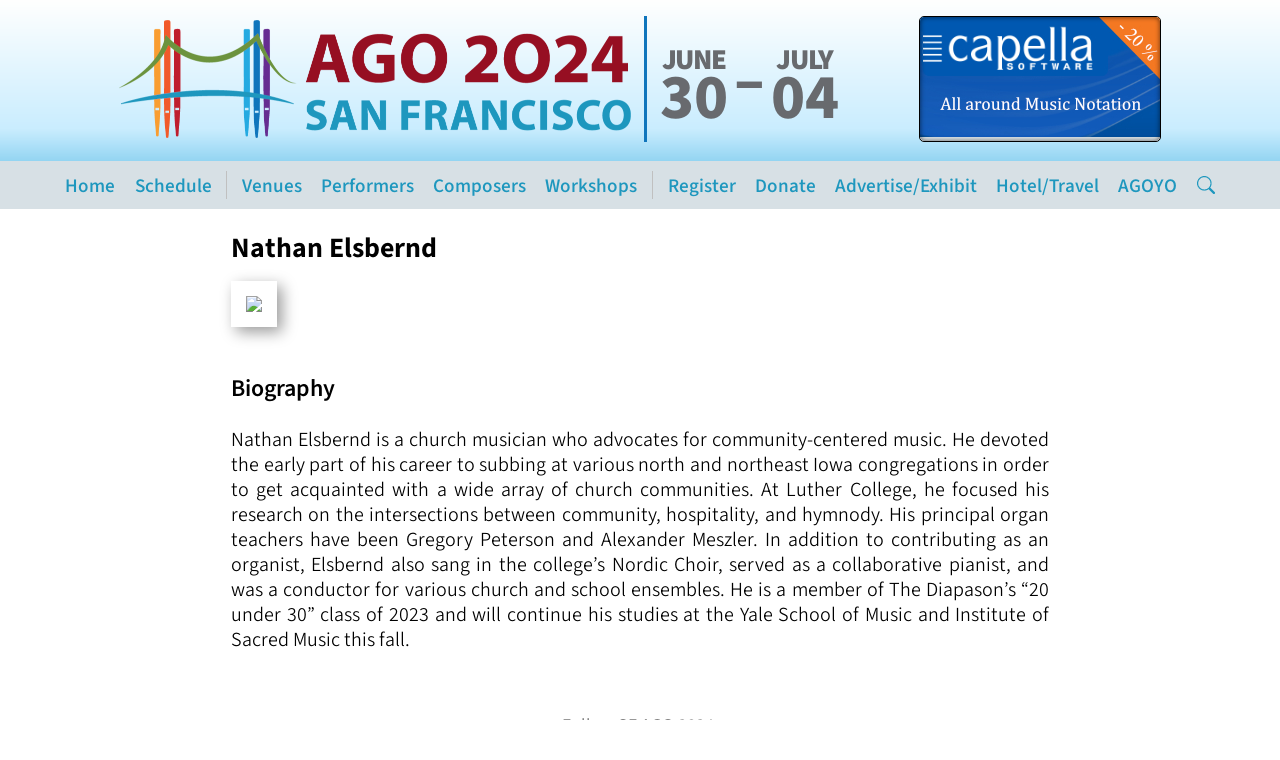

--- FILE ---
content_type: text/html; charset=utf-8
request_url: https://www.sfago2024.org/people/nathan-elsbernd/
body_size: -108
content:
<!doctype html>
<meta charset="utf-8">
<link rel="canonical" href="https://www.sfago2024.org/performers/nathan-elsbernd/">
<meta http-equiv="refresh" content="0; url=https://www.sfago2024.org/performers/nathan-elsbernd/">
<title>Redirect</title>
<p><a href="https://www.sfago2024.org/performers/nathan-elsbernd/">Click here</a> to be redirected.</p>


--- FILE ---
content_type: text/html; charset=utf-8
request_url: https://www.sfago2024.org/performers/nathan-elsbernd/
body_size: 3444
content:
<!DOCTYPE html>
<html lang="en-us">
<head>
  <meta charset="utf-8">
  <title>Nathan Elsbernd | AGO 2024 San Francisco</title>
  <meta property="og:title" content="Nathan Elsbernd">
  <meta property="og:type" content="website">
  <meta property="og:image" content="https://www.sfago2024.org/img/logo.png">
  <meta property="og:url" content="https://www.sfago2024.org/performers/nathan-elsbernd/">
  <meta property="og:locale" content="en_US">
  <meta name="viewport" content="width=device-width,initial-scale=1">
  <link rel="stylesheet" href="https://www.sfago2024.org/future.css">
  <noscript>
    <link rel="stylesheet" href="https://www.sfago2024.org/noscript.css">
  </noscript>
  <link rel="preload" href="/font/SourceSans3VF-Upright.otf.woff2" as="font" type="font/woff2" crossorigin>
  <link rel="icon" href="/pipes-favicon.png">
  <script defer src="/elasticlunr.min.js"></script>
  <script defer src="/search.js"></script>
  <script defer src="/ads.js"></script>
  <script defer data-domain="sfago2024.org" src="https://plausible.io/js/script.manual.file-downloads.outbound-links.js"></script>
  <script>window.plausible = window.plausible || function() { (window.plausible.q = window.plausible.q || []).push(arguments) }</script>
</head>
<body>
  <header class="logo-and-date">
    <img class="logo" src="https://www.sfago2024.org/img/logo.png" alt="AGO 2024 San Francisco logo" style="aspect-ratio: 512 / 120">
    <div class="line"></div>
    <p class="dates"><time datetime="2024-06-30"><span>June</span> 30</time>&thinsp;–&thinsp;<time datetime="2024-07-04"><span>July</span> 04</time></p>
    <div class="ad desktop">
      <div class="ad-container desktop"><a class="ad-link"><img alt=""></a></div>
    </div>
  </header>
  <div class="menu-container">
    <div class="menu-button-container">
      <a class="back-to-app-button" href="https://mobile-event.cvent.me/RmnsEt21kJb?eventId=910aaf29-14d4-4586-a56f-bd0b3b2c31c0&feature=openEvent&environment=production"><svg class="icon middle" xmlns="http://www.w3.org/2000/svg" width="16" height="16" fill="currentColor" viewBox="0 0 16 16">
  <path d="M8 0a8 8 0 1 0 0 16A8 8 0 0 0 8 0m3.5 7.5a.5.5 0 0 1 0 1H5.707l2.147 2.146a.5.5 0 0 1-.708.708l-3-3a.5.5 0 0 1 0-.708l3-3a.5.5 0 1 1 .708.708L5.707 7.5z"/>
</svg>
 Return to app</a>
      <div class="menu-button"><svg class="icon middle" xmlns="http://www.w3.org/2000/svg" width="16" height="16" fill="currentColor" class="bi bi-list" viewBox="0 0 16 16">
  <path fill-rule="evenodd" d="M2.5 12a.5.5 0 0 1 .5-.5h10a.5.5 0 0 1 0 1H3a.5.5 0 0 1-.5-.5zm0-4a.5.5 0 0 1 .5-.5h10a.5.5 0 0 1 0 1H3a.5.5 0 0 1-.5-.5zm0-4a.5.5 0 0 1 .5-.5h10a.5.5 0 0 1 0 1H3a.5.5 0 0 1-.5-.5z"/>
</svg>
 Menu</div>
      <a class="search-button mobile"><svg class="icon medium" xmlns="http://www.w3.org/2000/svg" width="16" height="16" fill="currentColor" viewBox="0 0 16 16">
  <path d="M11.742 10.344a6.5 6.5 0 1 0-1.397 1.398h-.001c.03.04.062.078.098.115l3.85 3.85a1 1 0 0 0 1.415-1.414l-3.85-3.85a1.007 1.007 0 0 0-.115-.1zM12 6.5a5.5 5.5 0 1 1-11 0 5.5 5.5 0 0 1 11 0z"/>
</svg></a>
    </div>
    <nav class="main-menu">
      <a href="https:&#x2F;&#x2F;www.sfago2024.org" class="larger">Home</a>
<a href="https:&#x2F;&#x2F;www.sfago2024.org/schedule/" class="larger ">Schedule</a>
<span></span>
<a href="https:&#x2F;&#x2F;www.sfago2024.org/venues/">Venues</a>
<a href="https:&#x2F;&#x2F;www.sfago2024.org/performers/">Performers</a>
<a href="https:&#x2F;&#x2F;www.sfago2024.org/composers/">Composers</a>
<a href="https:&#x2F;&#x2F;www.sfago2024.org/workshops/">Workshops</a>
<span></span>
<a href="https:&#x2F;&#x2F;www.sfago2024.org/register/">Register</a>
<a href="https:&#x2F;&#x2F;www.sfago2024.org/donate/">Donate</a>
<a href="https:&#x2F;&#x2F;www.sfago2024.org/advertise-exhibit/">Advertise/Exhibit</a>
<a href="https:&#x2F;&#x2F;www.sfago2024.org/hotel-travel/">Hotel/Travel</a>
<a href="https:&#x2F;&#x2F;www.sfago2024.org/agoyo/">AGOYO</a>

      <a class="search-button desktop"><svg class="icon medium" xmlns="http://www.w3.org/2000/svg" width="16" height="16" fill="currentColor" viewBox="0 0 16 16">
  <path d="M11.742 10.344a6.5 6.5 0 1 0-1.397 1.398h-.001c.03.04.062.078.098.115l3.85 3.85a1 1 0 0 0 1.415-1.414l-3.85-3.85a1.007 1.007 0 0 0-.115-.1zM12 6.5a5.5 5.5 0 1 1-11 0 5.5 5.5 0 0 1 11 0z"/>
</svg></a>
    </nav>
    <div class="search">
      <div class="text-container">
        <h2>Search sfago2024.org</h2>
        <input id="search-input" type="search" placeholder="🔎 Enter search term">
        <div class="search-results">
          <div class="search-results-items"></div>
        </div>
      </div>
    </div>
    
  </div>
  
  <div class="ad mobile">
    <div class="ad-container mobile"><a class="ad-link"><img alt=""></a></div>
  </div>
  
  <div class="main-container">
    <div class="content">
      

<h1>Nathan Elsbernd</h1>
<img class="speaker-photo" src="https://custom.cvent.com/C3A4539B19F74ABCB6FCE437F6BC0A74/files/event/910aaf2914d44586a56fbd0b3b2c31c0/a11db545d25d4613ba943dc30114f10a.jpg">
<h2>Biography</h2>
<p>Nathan Elsbernd is a church musician who advocates for community-centered music. He devoted the early part of his career to subbing at various north and northeast Iowa congregations in order to get acquainted with a wide array of church communities. At Luther College, he focused his research on the intersections between community, hospitality, and hymnody. His principal organ teachers have been Gregory Peterson and Alexander Meszler. In addition to contributing as an organist, Elsbernd also sang in the college’s Nordic Choir, served as a collaborative pianist, and was a conductor for various church and school ensembles. He is a member of The Diapason’s “20 under 30” class of 2023 and will continue his studies at the Yale School of Music and Institute of Sacred Music this fall.</p>


    </div>
    <footer class="footer">
      <p>Follow SF AGO 2024:</p>
      <div class="follow-links">
        <a aria-label="SF AGO 2024 on Facebook" href="https://www.facebook.com/SFAGO2024/" rel="external">
          <svg xmlns="http://www.w3.org/2000/svg" viewBox="0 0 16 17">
            <path d="M16 8.049c0-4.446-3.582-8.05-8-8.05C3.58 0-.002 3.603-.002 8.05c0 4.017 2.926 7.347 6.75 7.951v-5.625h-2.03V8.05H6.75V6.275c0-2.017 1.195-3.131 3.022-3.131.876 0 1.791.157 1.791.157v1.98h-1.009c-.993 0-1.303.621-1.303 1.258v1.51h2.218l-.354 2.326H9.25V16c3.824-.604 6.75-3.934 6.75-7.951z"/>
          </svg>
        </a>
        <a aria-label="SF AGO 2024 on Instagram" href="https://www.instagram.com/sfago2024/" rel="external">
          <svg xmlns="http://www.w3.org/2000/svg" viewBox="0 0 16 17">
            <path d="M8 0C5.829 0 5.556.01 4.703.048 3.85.088 3.269.222 2.76.42a3.917 3.917 0 0 0-1.417.923A3.927 3.927 0 0 0 .42 2.76C.222 3.268.087 3.85.048 4.7.01 5.555 0 5.827 0 8.001c0 2.172.01 2.444.048 3.297.04.852.174 1.433.372 1.942.205.526.478.972.923 1.417.444.445.89.719 1.416.923.51.198 1.09.333 1.942.372C5.555 15.99 5.827 16 8 16s2.444-.01 3.298-.048c.851-.04 1.434-.174 1.943-.372a3.916 3.916 0 0 0 1.416-.923c.445-.445.718-.891.923-1.417.197-.509.332-1.09.372-1.942C15.99 10.445 16 10.173 16 8s-.01-2.445-.048-3.299c-.04-.851-.175-1.433-.372-1.941a3.926 3.926 0 0 0-.923-1.417A3.911 3.911 0 0 0 13.24.42c-.51-.198-1.092-.333-1.943-.372C10.443.01 10.172 0 7.998 0h.003zm-.717 1.442h.718c2.136 0 2.389.007 3.232.046.78.035 1.204.166 1.486.275.373.145.64.319.92.599.28.28.453.546.598.92.11.281.24.705.275 1.485.039.843.047 1.096.047 3.231s-.008 2.389-.047 3.232c-.035.78-.166 1.203-.275 1.485a2.47 2.47 0 0 1-.599.919c-.28.28-.546.453-.92.598-.28.11-.704.24-1.485.276-.843.038-1.096.047-3.232.047s-2.39-.009-3.233-.047c-.78-.036-1.203-.166-1.485-.276a2.478 2.478 0 0 1-.92-.598 2.48 2.48 0 0 1-.6-.92c-.109-.281-.24-.705-.275-1.485-.038-.843-.046-1.096-.046-3.233 0-2.136.008-2.388.046-3.231.036-.78.166-1.204.276-1.486.145-.373.319-.64.599-.92.28-.28.546-.453.92-.598.282-.11.705-.24 1.485-.276.738-.034 1.024-.044 2.515-.045v.002zm4.988 1.328a.96.96 0 1 0 0 1.92.96.96 0 0 0 0-1.92zm-4.27 1.122a4.109 4.109 0 1 0 0 8.217 4.109 4.109 0 0 0 0-8.217zm0 1.441a2.667 2.667 0 1 1 0 5.334 2.667 2.667 0 0 1 0-5.334z"/>
          </svg>
        </a>
      </div>
      <p class="links">
        <span><a href="/contact-us/">Contact&nbsp;Us</a> |
        <span><a href="/information/">During-Convention Information</a> |
        <span><a href="/land-acknowledgement/">Land&nbsp;Acknowledgement</a> |
        <span><a class="disabled" title="Link no longer available">Report&nbsp;a&nbsp;website&nbsp;issue<span style="white-space: nowrap;">&#8239;<svg class="icon medium" xmlns="http://www.w3.org/2000/svg" viewBox="0 0 16 16">
  <path d="M8 15A7 7 0 1 1 8 1a7 7 0 0 1 0 14m0 1A8 8 0 1 0 8 0a8 8 0 0 0 0 16"/>
  <path d="M11.354 4.646a.5.5 0 0 0-.708 0l-6 6a.5.5 0 0 0 .708.708l6-6a.5.5 0 0 0 0-.708"/>
</svg></span></a></span>
      </p>
    </footer>
  </div>
  <script>
    document.addEventListener(
      "DOMContentLoaded",
      (e) => {
        let container = document.querySelector(".menu-container");
        let menuButton = document.querySelector(".menu-button");
        let menu = document.querySelector(".main-menu");
        menuButton.addEventListener("click",
          (e) => {
            if (menuButton.classList.toggle("active")) {
              menu.style.display = "flex";
              container.scrollIntoView({block: "nearest"});
            } else {
              menu.style.display = "none";
            }
          }
        );

        let search = document.querySelector(".search");
        let searchInput = document.querySelector("#search-input");
        for (var searchButton of document.querySelectorAll(".search-button")) {
          searchButton.addEventListener("click",
            (e) => {
              if (searchButton.classList.toggle("search-active")) {
                search.style.display = "block";
                search.scrollIntoView({block: "nearest"});
                searchInput.focus();
              } else {
                search.style.display = "none";
              }
            }
          );
        }

        document.querySelectorAll("details").forEach(
          (details) => {
            if (details.id) {
              let key = `details-open-${details.id}`;
              let value = sessionStorage.getItem(key);
              if (value === "open") {
                details.open = true;
              }
              details.addEventListener("toggle",
                (e) => {
                  if (details.open) {
                    sessionStorage.setItem(key, "open");
                  } else {
                    sessionStorage.removeItem(key);
                  }
                }
              );
            }
          }
        );

        const params = new URLSearchParams(window.location.search);
        if (params.get("app")) {
          document.querySelector(".back-to-app-button").style.display = "block";
          menuButton.style.display = "none";
        }
      }
    )
  </script>
</body>
</html>


--- FILE ---
content_type: text/css; charset=utf-8
request_url: https://www.sfago2024.org/future.css
body_size: 4625
content:
@font-face{font-family:"Source Sans 3 VF";font-style:normal;font-weight:200 900;font-stretch:normal;src:url("/font/SourceSans3VF-Upright.otf.woff2") format("woff2-variations")}@font-face{font-family:"Source Sans 3 VF";font-style:italic;font-weight:200 900;font-stretch:normal;src:url("/font/SourceSans3VF-Italic.otf.woff2") format("woff2-variations")}html{--bg: #e8e8e8;--bg-active: #d8f0f8;--bg-dark: rgb(84.35% 87.93% 89.74%);--border-active: #1E97BE;--bg-todo: #ffe0b0;--bg-primary: #ffb638;--bg-secondary: #ffe7bf;--link: #1E97BE;--link-dim: #4080a0;--line-blue: #0f75bc;--line-gray: #c0c0c0;--green: #64963B;--purple: #4C2795;--icon-gray: #a0a0a0;--text-gray: #606060;--header-gradient-1: white;--header-gradient-2: rgb(79.29% 92.96% 99.61%);--header-gradient-3: rgb(68.58% 88.25% 97.48%);--header-gradient-4: rgb(58.23% 83.55% 94.75%);--rainbow-gradient: linear-gradient(to right, #ff9a38 12.5%, #ff5624 12.5%, #ff5624 25%, #d02824 25%, #d02824 37.5%, #3ab5e6 37.5%, #3ab5e6 50%, #299FC3 50%, #299FC3 62.5%, #1E78C2 62.5%, #1E78C2 75%, #4C2795 75%, #4C2795 87.5%, #64963B 87.5%);--max-width: 850px;--max-width-wide: 1100px;--max-width-extra-wide: 1150px;scroll-behavior:smooth}html,body,p{margin:0;padding:0}ul,ol{margin:0}address{font-style:normal;font-weight:550}body{line-height:1;font-family:"Source Sans 3 VF",sans-serif;font-weight:350;font-size:1.25rem}.logo-and-date{background:linear-gradient(to bottom, var(--header-gradient-1), var(--header-gradient-2) 80%, var(--header-gradient-3) 90%, var(--header-gradient-4));padding:1rem;padding-bottom:1.2rem;position:relative;z-index:5;display:flex;flex-direction:row;align-items:center;justify-content:center}@media (max-width: 800px){.logo-and-date{flex-direction:column}}.logo-and-date .logo{flex:0 1 auto;max-width:min(100%,512px);aspect-ratio:512/120;min-width:1.5in}.logo-and-date .line{align-self:stretch;background-color:var(--line-blue);width:2.5px;margin:0 .8rem}.logo-and-date .dates{color:#686a6e;font-size:3.2em;font-weight:800;padding-top:.2em;text-transform:uppercase}@media (max-width: 1040px){.logo-and-date .dates{font-size:2.95em}}@media (max-width: 960px){.logo-and-date .dates{font-size:2.6em}}@media (max-width: 880px){.logo-and-date .dates{font-size:2.3em}}@media (max-width: 800px){.logo-and-date .dates{font-size:1.3em;font-weight:800;padding-top:.5em}}@media (min-width: 801px){.logo-and-date .dates{line-height:.8;white-space:nowrap}.logo-and-date .dates time{vertical-align:middle;display:inline-flex;flex-direction:column;text-align:center}.logo-and-date .dates time span{letter-spacing:-.05em;font-size:.45em;font-weight:900}}.menu-button-container{background-color:var(--bg-dark);display:none;font-weight:400;margin-bottom:1.3rem;position:relative;z-index:2;color:var(--link);line-height:2em;font-weight:550}.menu-button-container.shadow{box-shadow:0 5px 15px rgba(0,0,0,.3)}@media (max-width: 800px){.menu-button-container{display:flex}}.menu-button-container .menu-button{flex-basis:100%;cursor:pointer;padding:.25em;padding-left:1rem}.menu-button-container .menu-button.active{background-color:var(--bg)}.menu-button-container .back-to-app-button{flex-basis:100%;display:none;cursor:pointer;padding:.25em;padding-left:1rem;text-decoration:none}.menu-button-container .back-to-app-button.active{background-color:var(--bg)}.information-button-container{display:none;background-color:var(--bg);color:var(--text-gray);cursor:pointer;font-weight:400;line-height:2em;padding:.25em;padding-left:1rem;text-decoration:none}@media (max-width: 800px){.information-button-container{display:block}}.information-button-container .information-button{flex-basis:100%;color:var(--green);font-weight:650;font-variant-caps:small-caps}.main-menu{background-color:var(--bg-dark);padding:0em;margin-bottom:1.3rem;display:flex;flex-wrap:wrap;justify-content:center;position:relative;z-index:3}.main-menu.shadow{box-shadow:0 5px 15px rgba(0,0,0,.3)}.main-menu>a{margin:0;padding:.75em .5em;text-decoration:none;font-size:1.2rem}.main-menu>a:hover{background-color:var(--bg)}.main-menu>a.active{background:linear-gradient(to bottom, var(--bg-dark), #d1ecfa);border-bottom:solid 5px var(--header-gradient-4);text-shadow:0px 1px #fff;padding-bottom:calc(.75em - 5px)}.main-menu>a[href$="/information/"]{color:var(--green);font-weight:650;font-variant-caps:small-caps}.main-menu>span{background-color:var(--line-gray);width:1px;margin:.5em .25em}@media (max-width: 800px){.main-menu{background-color:var(--bg-dark);display:none;flex-direction:column;flex-wrap:nowrap;margin-top:-1.3rem;border-bottom:5px solid var(--line-gray);box-shadow:0 5px 15px rgba(0,0,0,.3)}.main-menu>a{padding-left:2.75rem !important}.main-menu>span{width:inherit;height:1px}}.announcement-banner{display:block;margin-top:-1.3rem;margin-bottom:1.3rem;position:relative;z-index:3;background-color:var(--bg-secondary);color:#000;font-weight:350;padding:.75em .5em;text-align:center;text-decoration:none}.announcement-banner.shadow{box-shadow:0 5px 15px rgba(0,0,0,.3)}.link-green{color:var(--green)}.link-purple{color:var(--purple)}summary{cursor:pointer}.main-container{max-width:var(--max-width);margin:auto}.main-container.wide{max-width:var(--max-width-wide)}.content{line-height:1.25;flex:none;padding:0 1rem}.content p{text-align:justify;hyphens:auto}.content p.no-justify{text-align:inherit}.content>*+*{margin-top:1.5rem}.content>*+*.close{margin-top:0}.content>*+h1{margin-top:3rem;scroll-margin-top:2.5rem}.footer{color:gray;padding-bottom:1em;text-align:center;margin-top:4rem;font-size:.9em;font-weight:400}.footer .follow-links{display:flex;align-items:center;justify-content:center;column-gap:1em;padding:.5em 0;margin-bottom:1em}.footer .follow-links a{fill:gray}.footer .follow-links a:hover{fill:#1e97be}.footer .follow-links svg{width:2em;height:2em}.footer .links{font-size:.9em;line-height:1.1;max-width:var(--max-width);margin:0 auto 1rem}.footer .links[open]{padding-bottom:1.3rem}.footer .links p{text-align:left;padding:0 5px}.footer .links a{color:inherit}.footer .links a.disabled{color:var(--icon-gray)}.footer .links a:hover:not(.disabled){color:var(--link)}b,strong{font-weight:550}.contacts{display:flex;flex-direction:row;flex-wrap:wrap}.contacts>.contact-card{flex:1 0 0}.contact-card{background-color:var(--bg);border-radius:.8rem;border:solid 1px var(--bg);padding:.5em 1rem;margin:1rem;scroll-margin-top:1rem}.contact-card:target{animation-duration:1.25s;animation-name:blink;background-color:var(--bg-active);border-color:var(--border-active);box-shadow:0 0 15px -5px var(--border-active)}@keyframes blink{0%{background-color:var(--bg-active);border-color:var(--border-active);box-shadow:0 0 15px -5px var(--border-active)}10%{background-color:var(--bg-active);border-color:var(--border-active);box-shadow:0 0 15px -5px var(--border-active)}20%{background-color:var(--bg);border-color:var(--bg);box-shadow:none}40%{background-color:var(--bg);border-color:var(--bg);box-shadow:none}50%{background-color:var(--bg-active);border-color:var(--border-active);box-shadow:0 0 15px -5px var(--border-active)}60%{background-color:var(--bg-active);border-color:var(--border-active);box-shadow:0 0 15px -5px var(--border-active)}70%{background-color:var(--bg);border-color:var(--bg);box-shadow:none}90%{background-color:var(--bg);border-color:var(--bg);box-shadow:none}100%{background-color:var(--bg-active);border-color:var(--border-active);box-shadow:0 0 15px -5px var(--border-active)}}.contact-card .anchor{float:right;visibility:hidden;color:var(--link-dim);fill:var(--link-dim);text-decoration:none}.contact-card .anchor:hover{color:var(--link);fill:var(--link)}.contact-card:hover .anchor{visibility:visible}a{color:var(--link);font-weight:550;fill:var(--link)}a.disabled{color:var(--icon-gray);cursor:default;fill:var(--icon-gray);text-decoration:underline dashed}a.subtle{font-weight:inherit;text-decoration:none}h1,h2,h3,h4{margin:0;scroll-margin-top:1rem}h1{font-size:1.4em;font-weight:680}h2{font-size:1.2em;font-weight:600}h3{font-size:1em;font-weight:600}.icon{width:24px;height:24px;vertical-align:-5px}.icon.middle{vertical-align:middle}.icon.medium{width:18px;height:18px;vertical-align:-2px}.icon.small{width:12px;height:12px;vertical-align:0}.icon.super{width:12px;height:12px;vertical-align:text-top}dl{margin:0;display:grid;grid-template-columns:1fr 3fr;column-gap:1rem;row-gap:1em;align-items:center}dl dt{grid-column:1;font-weight:bold;text-align:right}dl dd{grid-column:2;margin:0}.todo{background-color:var(--bg-todo)}.centered{text-align:center}.fancy-button{background:linear-gradient(to bottom, #589243 40%, #4b8437 100%);border-radius:.8rem;border:solid 1px #186202;box-shadow:inset 0 1px 0 0 #5e944a;color:#fff;display:inline-block;font-family:inherit;font-size:1em;font-weight:700;line-height:2.4;margin:0;overflow:visible;padding:0 1em;text-decoration:none;text-shadow:1px 1px 0px #001b00;text-transform:none;touch-action:manipulation;white-space:nowrap;-webkit-appearance:button}.fancy-button.disabled{background:#7c8e74;box-shadow:none;border-color:#707070;color:#a0a0a0;text-decoration:none}table{width:100%;border-collapse:collapse;table-layout:fixed;text-align:center}table td{line-height:1;padding:.5em 0}table th{font-weight:inherit;padding:0 0 .5em}table.left{text-align:left}table.sortable{table-layout:auto;margin-top:.5em;column-gap:1em;text-align:left}table.sortable td{margin:0 1em;padding:.25em 0}table.sortable th{padding:.25em 0;cursor:pointer}table.sortable th:hover{text-decoration:underline}table.sortable th::after{background:no-repeat center/contain url("data:,");content:"";display:inline-block;height:1.25em;width:1.5em;vertical-align:middle}table.sortable th:not(.numeric)[aria-sort=ascending]::after{background-image:url('data:image/svg+xml;utf8,<svg xmlns="http://www.w3.org/2000/svg" width="16" height="16" fill="currentColor" class="bi bi-sort-alpha-down" viewBox="0 0 16 16"><path fill-rule="evenodd" d="M10.082 5.629 9.664 7H8.598l1.789-5.332h1.234L13.402 7h-1.12l-.419-1.371zm1.57-.785L11 2.687h-.047l-.652 2.157z"/><path d="M12.96 14H9.028v-.691l2.579-3.72v-.054H9.098v-.867h3.785v.691l-2.567 3.72v.054h2.645zM4.5 2.5a.5.5 0 0 0-1 0v9.793l-1.146-1.147a.5.5 0 0 0-.708.708l2 1.999.007.007a.497.497 0 0 0 .7-.006l2-2a.5.5 0 0 0-.707-.708L4.5 12.293z"/></svg>')}table.sortable th:not(.numeric)[aria-sort=descending]::after{background-image:url('data:image/svg+xml;utf8,<svg xmlns="http://www.w3.org/2000/svg" width="16" height="16" fill="currentColor" class="bi bi-sort-alpha-down-alt" viewBox="0 0 16 16"><path d="M12.96 7H9.028v-.691l2.579-3.72v-.054H9.098v-.867h3.785v.691l-2.567 3.72v.054h2.645z"/><path fill-rule="evenodd" d="M10.082 12.629 9.664 14H8.598l1.789-5.332h1.234L13.402 14h-1.12l-.419-1.371zm1.57-.785L11 9.688h-.047l-.652 2.156z"/><path d="M4.5 2.5a.5.5 0 0 0-1 0v9.793l-1.146-1.147a.5.5 0 0 0-.708.708l2 1.999.007.007a.497.497 0 0 0 .7-.006l2-2a.5.5 0 0 0-.707-.708L4.5 12.293z"/></svg>')}table.sortable th.numeric[aria-sort=ascending]::after{background-image:url('data:image/svg+xml;utf8,<svg xmlns="http://www.w3.org/2000/svg" width="16" height="16" fill="currentColor" class="bi bi-sort-numeric-down" viewBox="0 0 16 16"><path d="M12.438 1.668V7H11.39V2.684h-.051l-1.211.859v-.969l1.262-.906h1.046z"/><path fill-rule="evenodd" d="M11.36 14.098c-1.137 0-1.708-.657-1.762-1.278h1.004c.058.223.343.45.773.45.824 0 1.164-.829 1.133-1.856h-.059c-.148.39-.57.742-1.261.742-.91 0-1.72-.613-1.72-1.758 0-1.148.848-1.835 1.973-1.835 1.09 0 2.063.636 2.063 2.687 0 1.867-.723 2.848-2.145 2.848zm.062-2.735c.504 0 .933-.336.933-.972 0-.633-.398-1.008-.94-1.008-.52 0-.927.375-.927 1 0 .64.418.98.934.98"/><path d="M4.5 2.5a.5.5 0 0 0-1 0v9.793l-1.146-1.147a.5.5 0 0 0-.708.708l2 1.999.007.007a.497.497 0 0 0 .7-.006l2-2a.5.5 0 0 0-.707-.708L4.5 12.293z"/></svg>')}table.sortable th.numeric[aria-sort=descending]::after{background-image:url('data:image/svg+xml;utf8,<svg xmlns="http://www.w3.org/2000/svg" width="16" height="16" fill="currentColor" class="bi bi-sort-numeric-down-alt" viewBox="0 0 16 16"><path fill-rule="evenodd" d="M11.36 7.098c-1.137 0-1.708-.657-1.762-1.278h1.004c.058.223.343.45.773.45.824 0 1.164-.829 1.133-1.856h-.059c-.148.39-.57.742-1.261.742-.91 0-1.72-.613-1.72-1.758 0-1.148.848-1.836 1.973-1.836 1.09 0 2.063.637 2.063 2.688 0 1.867-.723 2.848-2.145 2.848zm.062-2.735c.504 0 .933-.336.933-.972 0-.633-.398-1.008-.94-1.008-.52 0-.927.375-.927 1 0 .64.418.98.934.98"/><path d="M12.438 8.668V14H11.39V9.684h-.051l-1.211.859v-.969l1.262-.906h1.046zM4.5 2.5a.5.5 0 0 0-1 0v9.793l-1.146-1.147a.5.5 0 0 0-.708.708l2 1.999.007.007a.497.497 0 0 0 .7-.006l2-2a.5.5 0 0 0-.707-.708L4.5 12.293z"/></svg>')}.registration-rates{margin-top:1rem}.registration-rates .expired{color:var(--text-gray);text-decoration:line-through}.partner-organizations{padding:0 2rem;display:flex;flex-direction:row;flex-wrap:wrap;row-gap:.5em;column-gap:.5em}.partner-organizations>*{background-color:var(--bg);border-radius:.5em;list-style:none;padding:.2em .5em}.ref{font-size:.75em;text-decoration:none;vertical-align:super}.ref::before{content:" "}.apply-now-box{background-color:var(--bg);border-radius:1rem;padding:1em;margin-left:4rem;margin-right:4rem;text-align:center}@media (max-width: 800px){.apply-now-box{margin-left:0;margin-right:0}}.apply-now-box p{margin-top:.5em;text-align:center}.action-panel{background-color:var(--bg);border-radius:1rem;padding:.5em 1rem;margin-left:4rem;margin-right:4rem;text-align:center}@media (max-width: 800px){.action-panel{margin-left:0;margin-right:0}}.action-panel>p:first-child{margin-top:0}.action-panel p{margin-top:.5em;text-align:left}.action-panel a.fancy-button{margin:.5em 0}.toc{margin-left:2rem;margin-right:2rem;background-color:var(--bg);border-radius:1rem;color:var(--text-gray);font-size:.85em;padding:.5em 1rem}.toc ul{margin:0;padding-left:2rem}.toc li{margin:.25em 0}.toc a{font-weight:inherit;text-decoration:none}.toc>summary{font-weight:450}.future-banner{position:absolute;z-index:10;top:0;left:0;background-color:#ffdf40;border-right:solid 2px #c69f00;border-bottom:solid 2px #c69f00;border-bottom-right-radius:.5rem;font-size:.8em;padding:.5em 1rem;opacity:.2;transition:opacity 2s 2s}.future-banner.opaque{opacity:1}.schedule{display:grid;grid-template-columns:10em 1fr;column-gap:1em;row-gap:1em;line-height:1.2}@media (max-width: 800px){.schedule{padding-left:0;grid-template-columns:2fr 5fr}}.schedule.equal{display:inline-grid;grid-template-columns:1fr 1fr}@media (max-width: 800px){.schedule.equal{grid-template-columns:1fr 1fr}}.schedule p{text-align:inherit}.schedule>.time{grid-column:1;font-weight:550;text-align:right}.schedule>.time>i{font-style:normal;font-variant:all-small-caps;font-weight:450}.schedule>.event{grid-column:2}.schedule>.event>.group{font-variant:small-caps}.schedule>.header{grid-column:1/3;font-style:italic}.schedule .location,.schedule .performer{background-color:var(--bg);border-radius:.25em;padding:0 .25em}.schedule .location svg,.schedule .performer svg{color:var(--icon-gray)}.schedule .sponsor{font-style:italic}.schedule .session-link{color:inherit;font-weight:450;text-decoration:none}.schedule .session-link:hover{text-decoration:underline}.schedule details .session-link{color:var(--link)}.schedule .schedule-note{color:var(--line-blue);font-style:italic}.speaker-photo{max-width:15em;margin:1rem auto}.speaker-photo,.framed-photo{border:solid 15px #fff;box-shadow:5px 5px 15px rgba(0,0,0,.4);line-height:0}.framed-photo.not-too-big{margin-left:auto;margin-right:auto;width:calc(100% - 30px - 2rem);max-width:600px}.ad{visibility:hidden}.ad.mobile{margin-bottom:1.3rem;display:none}@media (max-width: 800px){.ad.mobile{display:block}}.ad.mobile.midpage{margin:1.3rem auto 0}.ad.desktop{margin-left:clamp(1rem,100vw - 512px - 32rem,5rem)}@media (max-width: 800px){.ad.desktop{display:none}}.ad-container{margin:0 auto;background-color:var(--bg-dark);box-sizing:border-box;border:solid 1px #000;border-radius:5px;overflow:hidden;position:relative}.ad-container:after{box-shadow:inset 0 0 5px 0 rgba(0,0,0,.6);border-radius:5px;position:absolute;top:0;left:0;right:0;bottom:0;content:"";pointer-events:none}.ad-container a{display:block}.ad-container img{width:100%}.ad-container.desktop{max-width:242px;aspect-ratio:242/122}.ad-container.mobile{max-width:402px;aspect-ratio:402/82}.home-outer{background:var(--rainbow-gradient);margin-top:-1.3rem;padding-top:2rem;padding-bottom:2rem;margin-right:-1rem;margin-left:-1rem}.home-title{background:linear-gradient(to bottom, var(--bg-primary) 75%, var(--bg-secondary) 75%);padding:2.3rem 1rem 0;text-align:center}.home-title>div{max-width:var(--max-width);margin:0 auto}.home-title p{text-align:center;color:#fff;font-size:1.7em;font-weight:800;margin-bottom:2.3rem}.home-title img{box-sizing:border-box;max-width:90%}.home-below{background-color:var(--bg-secondary);padding:1rem 1rem 3rem;text-align:center}.home-below>div{max-width:var(--max-width);margin:0 auto}.home-below .values{margin-top:.5rem;font-size:1.2em;font-weight:650;text-align:center}.home-below h1,.home-below h2{margin-top:2rem}.home-below ul{padding-left:1em}.home-below ul p{text-align:left}.home-below p{hyphens:none;margin-top:1.3rem;text-align:center}.home-below .ready-to-register{font-size:1.25em;margin-bottom:3.9rem}.sponsors-container{margin-top:3.9rem}.sponsors-container p{margin-top:1.3rem;text-align:center;hyphens:manual}.sponsors-container .sponsors{padding:.5rem 2rem 0;display:flex;flex-direction:row;flex-wrap:wrap;justify-content:center;row-gap:.25em;column-gap:.25em}.sponsors-container .sponsors>*{background-color:#fff0dc;border-radius:.5em;list-style:none;padding:.2em .5em;display:flex;align-items:center}.sponsors-container .sponsors img{max-width:300px}.venues .large div,.venues .small div{background-color:var(--bg);border-radius:1rem;overflow:hidden;font-size:.8em;font-weight:400;padding-bottom:.25em;text-align:center;flex:1 0 0}.venues .large div{font-size:.9em}.venues img{width:100%;aspect-ratio:1/1;object-fit:cover}.venues .large img{aspect-ratio:3/2}.venues .large{display:grid;column-gap:1rem;row-gap:1rem;grid-template-columns:repeat(3, 1fr)}@media (max-width: 800px){.venues .large{grid-template-columns:1fr}}.venues .small{margin-top:1rem;display:grid;column-gap:1rem;row-gap:1rem;grid-template-columns:repeat(5, 1fr)}@media (max-width: 800px){.venues .small{grid-template-columns:1fr 1fr}}.inline-todo{font-size:.85em;color:#c69f00}.full-width-image{max-width:100%}.performers .performer{background-color:var(--bg);border-radius:1rem;overflow:hidden;padding-bottom:.25em;text-align:center;flex:1 0 0;text-decoration:none}.performers .performer img{width:100%;aspect-ratio:1/1;object-fit:cover}.performers .featured{display:grid;grid-template-columns:repeat(3, 1fr);column-gap:1rem;row-gap:1rem;font-size:.9em}@media (max-width: 800px){.performers .featured{grid-template-columns:repeat(2, 1fr)}}.performers .small{margin-top:1rem;display:grid;grid-template-columns:repeat(6, 1fr);column-gap:1rem;row-gap:1rem;font-size:.8em}@media (max-width: 800px){.performers .small{grid-template-columns:repeat(4, 1fr)}}.workshops{display:flex;flex-direction:row;flex-wrap:wrap;column-gap:1rem;row-gap:1rem}.workshops .workshop{flex:auto;background-color:var(--bg);border-radius:1rem;overflow:hidden;font-weight:400;padding-bottom:.25em;text-align:center;font-size:.9em;display:flex;flex-direction:column}.workshops .workshop .title{flex:1;background-color:var(--bg-dark);padding:1rem 0;color:inherit;text-decoration:underline;font-weight:400}.workshops .workshop .presenter{flex:0;font-weight:inherit;text-decoration:none}.workshops .workshop img{width:100%;aspect-ratio:1/1;object-fit:cover}.search-button{cursor:pointer}.search-button.search-active{background-color:var(--bg)}@media (max-width: 800px){.search-button.desktop{display:none}}.search-button.mobile{padding:.25em 1rem;display:none}@media (max-width: 800px){.search-button.mobile{display:block}}.search{display:none;background-color:var(--bg-secondary);box-shadow:0 5px 15px rgba(0,0,0,.3);margin-top:-1.3rem;margin-bottom:1.3rem;position:relative;z-index:5;min-height:20rem;padding:1.3rem 1rem}.search .text-container{max-width:var(--max-width);margin:0 auto}.search h2{margin-bottom:1.3rem;text-align:center}.search #search-input{font-size:1rem;line-height:1.5;margin:0 auto}.search li{list-style:none;padding-top:1rem}.app-instructions{text-align:left}.app-instructions p{text-align:left}.information .big-links ul{margin-top:2rem;margin-bottom:2rem;font-size:1.25em}.information .big-links ul li{margin-top:.5em}.information h2{margin-top:2rem;margin-bottom:.5em}.information .time{font-weight:550;text-align:right}.information .time>i{font-style:normal;font-variant:all-small-caps;font-weight:450}

--- FILE ---
content_type: application/javascript; charset=utf-8
request_url: https://www.sfago2024.org/search.js
body_size: 1335
content:
function debounce(func, wait) {
  var timeout;

  return function () {
    var context = this;
    var args = arguments;
    clearTimeout(timeout);

    timeout = setTimeout(function () {
      timeout = null;
      func.apply(context, args);
    }, wait);
  };
}

// Taken from mdbook
// The strategy is as follows:
// First, assign a value to each word in the document:
//  Words that correspond to search terms (stemmer aware): 40
//  Normal words: 2
//  First word in a sentence: 8
// Then use a sliding window with a constant number of words and count the
// sum of the values of the words within the window. Then use the window that got the
// maximum sum. If there are multiple maximas, then get the last one.
// Enclose the terms in <b>.
function makeTeaser(body, terms) {
  var TERM_WEIGHT = 40;
  var NORMAL_WORD_WEIGHT = 2;
  var FIRST_WORD_WEIGHT = 8;
  var TEASER_MAX_WORDS = 30;

  var stemmedTerms = terms.map(function (w) {
    return elasticlunr.stemmer(w.toLowerCase());
  });
  var termFound = false;
  var index = 0;
  var weighted = []; // contains elements of ["word", weight, index_in_document]

  // split in sentences, then words
  var sentences = body.toLowerCase().split(". ");

  for (var i in sentences) {
    var words = sentences[i].split(" ");
    var value = FIRST_WORD_WEIGHT;

    for (var j in words) {
      var word = words[j];

      if (word.length > 0) {
        for (var k in stemmedTerms) {
          if (elasticlunr.stemmer(word).startsWith(stemmedTerms[k])) {
            value = TERM_WEIGHT;
            termFound = true;
          }
        }
        weighted.push([word, value, index]);
        value = NORMAL_WORD_WEIGHT;
      }

      index += word.length;
      index += 1;  // ' ' or '.' if last word in sentence
    }

    index += 1;  // because we split at a two-char boundary '. '
  }

  if (weighted.length === 0) {
    return body;
  }

  var windowWeights = [];
  var windowSize = Math.min(weighted.length, TEASER_MAX_WORDS);
  // We add a window with all the weights first
  var curSum = 0;
  for (var i = 0; i < windowSize; i++) {
    curSum += weighted[i][1];
  }
  windowWeights.push(curSum);

  for (var i = 0; i < weighted.length - windowSize; i++) {
    curSum -= weighted[i][1];
    curSum += weighted[i + windowSize][1];
    windowWeights.push(curSum);
  }

  // If we didn't find the term, just pick the first window
  var maxSumIndex = 0;
  if (termFound) {
    var maxFound = 0;
    // backwards
    for (var i = windowWeights.length - 1; i >= 0; i--) {
      if (windowWeights[i] > maxFound) {
        maxFound = windowWeights[i];
        maxSumIndex = i;
      }
    }
  }

  var teaser = [];
  var startIndex = weighted[maxSumIndex][2];
  for (var i = maxSumIndex; i < maxSumIndex + windowSize; i++) {
    var word = weighted[i];
    if (startIndex < word[2]) {
      // missing text from index to start of `word`
      teaser.push(body.substring(startIndex, word[2]));
      startIndex = word[2];
    }

    // add <em/> around search terms
    if (word[1] === TERM_WEIGHT) {
      teaser.push("<b>");
    }
    startIndex = word[2] + word[0].length;
    teaser.push(body.substring(word[2], startIndex));

    if (word[1] === TERM_WEIGHT) {
      teaser.push("</b>");
    }
  }
  teaser.push("…");
  return teaser.join("");
}

function formatSearchResultItem(item, terms) {
  return '<div class="search-results__item">'
  + `<a href="${item.ref}">${item.doc.title}</a>`
  + `<div>${makeTeaser(item.doc.body, terms)}</div>`
  + '</div>';
}

function initSearch() {
  var $searchInput = document.getElementById("search-input");
  var $searchResults = document.querySelector(".search-results");
  var $searchResultsItems = document.querySelector(".search-results-items");
  var MAX_ITEMS = 500;

  var options = {
    bool: "AND",
    fields: {
      title: {boost: 2},
      body: {boost: 1},
    }
  };
  var currentTerm = "";
  var index;
  
  var initIndex = async function () {
    if (index === undefined) {
      index = fetch("/search_index.en.json")
        .then(
          async function(response) {
            return await elasticlunr.Index.load(await response.json());
        }
      );
    }
    let res = await index;
    return res;
  }

  doTheSearch = debounce(async function() {
    var term = $searchInput.value.trim();
    if (term === currentTerm) {
      return;
    }
    $searchResults.style.display = term === "" ? "none" : "block";
    $searchResultsItems.innerHTML = "";
    currentTerm = term;
    if (term === "") {
      return;
    }

    var results = (await initIndex()).search(term, options);
    if (results.length === 0) {
      $searchResults.style.display = "none";
      return;
    }

    for (var i = 0; i < Math.min(results.length, MAX_ITEMS); i++) {
      var item = document.createElement("li");
      item.innerHTML = formatSearchResultItem(results[i], term.split(" "));
      $searchResultsItems.appendChild(item);
    }
  }, 150);
  $searchInput.addEventListener("keyup", doTheSearch);
  $searchInput.addEventListener("focus", doTheSearch);
}

document.addEventListener("DOMContentLoaded", initSearch);


--- FILE ---
content_type: application/javascript; charset=utf-8
request_url: https://www.sfago2024.org/ads.js
body_size: 12
content:
function displayAdAndLogPageview() {
  const ads = [
    // {name: 'sfago2024-placeholder', extension: 'png', url: 'https://www.sfago2024.org/advertise-exhibit/#maury-a-castro'},
    {name: 'barenreiter', extension: 'jpg', url: 'https://www.barenreiter.us/products/bach-the-complete-organ-works-barenreiter?_pos=1&_psq=Bach+Organ+Works&_ss=e&_v=1.0'},
    {name: 'mader-fund', extension: 'jpg', url: 'https://www.maderscholarshipfund.org/'},
    {name: 'yale-ism', extension: 'jpg', url: 'https://ism.yale.edu/'},
    {name: 'capella', extension: 'jpg', url: 'https://capella-software.com/us'},
  ];
  let ad = ads[Math.floor(Math.random() * ads.length)];
  document.querySelectorAll('.ad.desktop img').forEach((img) => { img.src = `/a/${ad.name}-desktop.${ad.extension}`; });
  document.querySelectorAll('.ad.mobile img').forEach((img) => { img.src = `/a/${ad.name}-mobile.${ad.extension}`; });
  document.querySelectorAll('.ad a').forEach((a) => {
    a.href = ad.url;
    if (ad.name != 'sfago2024-placeholder') {
      a.rel = 'external';
      a.target = '_blank';
    }
  });
  document.querySelectorAll('.ad').forEach((ad) => { ad.style.visibility = "visible"; });

  plausible('pageview', {props: {ad_displayed: ad.name}});
}

document.addEventListener('DOMContentLoaded', displayAdAndLogPageview);
